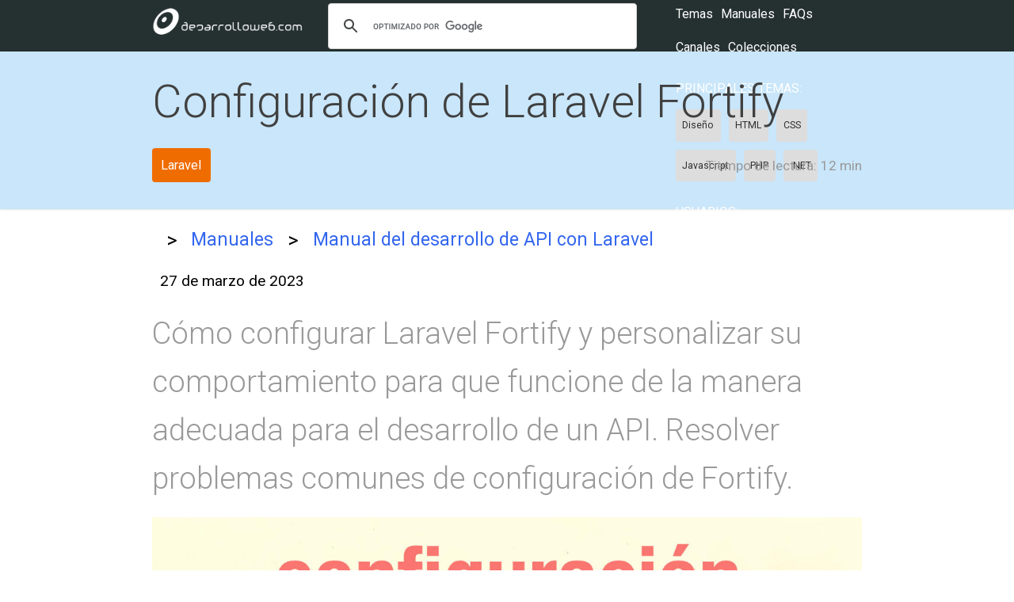

--- FILE ---
content_type: text/html; charset=UTF-8
request_url: https://desarrolloweb.com/articulos/configuracion-laravel-fortify
body_size: 7659
content:
<!DOCTYPE html>
<html lang="es">
<head>
    <meta charset="UTF-8">
    <meta name="viewport" content="width=device-width, initial-scale=1.0">
    <meta http-equiv="X-UA-Compatible" content="ie=edge">
    <meta name="csrf-token" content="9QDIl9G97IZgdJv1e3VMcuMgdV14ODgBi6oEX19n">
    <title>Configuración de Laravel Fortify</title>

    <link href="https://fonts.googleapis.com/css?family=Roboto:300,400,700" rel="stylesheet">
    
      <meta property="og:type" content="website" />
<meta property="og:title" content="Configuración de Laravel Fortify" />
<meta property="og:description" content="Cómo configurar Laravel Fortify y personalizar su comportamiento para que funcione de la manera adecuada para el desarrollo de un API. Resolver problemas comunes de configuración de Fortify." />
  <meta property="og:image" content="https://desarrolloweb.com/media/534/configuracion-laravel-fortify.jpg" />
  <meta property="og:url" content="https://desarrolloweb.com/articulos/configuracion-laravel-fortify" />
<meta property="og:site_name" content="DesarrolloWeb.com" />
<meta property="fb:app_id" content="1645751685738270" />    
          <link rel="canonical" href="https://desarrolloweb.com/articulos/configuracion-laravel-fortify" />
    
    <link rel="stylesheet" href="/css/app.css">
    <meta name="theme-color" content="#039be5">
    <meta name="mobile-web-app-capable" content="yes">
    <meta name="application-name" content="Desarrollo Web">
    <meta name="apple-mobile-web-app-capable" content="yes">
    <meta name="apple-mobile-web-app-status-bar-style" content="default">
    <meta name="apple-mobile-web-app-title" content="Desarrollo Web">
    <link rel="apple-touch-icon" href="/apple-touch-icon.png">
    <meta name="msapplication-TileImage" content="/mstile-150x150.png">
    <meta name="msapplication-TileColor" content="#f5f5f5">
    <meta name="msapplication-tap-highlight" content="no">
    <link rel="manifest" href="/manifest.json">

    <script data-ad-client="ca-pub-4078465399592567" async src="https://pagead2.googlesyndication.com/pagead/js/adsbygoogle.js"></script>
    <script>(adsbygoogle=window.adsbygoogle||[]).pauseAdRequests=1;</script>
    
</head>
<body>
    <dw-top-feedback  ></dw-top-feedback>
    
    <nav class="Nav Nav-main" role="navigation">
  <div class="Nav-wrapper container">
    <div class="Nav-title">
      <a id="logo-container" href="/" title="Desarrollo Web home page"><img src="/images/logo-desarrolloweb-blanco.png" class="Nav-logo" alt="Desarrollo Web Logo"></a>
    </div>

    <ul class="right">
        <li>
          <dw-search>
            <script async src='https://cse.google.com/cse.js?cx=partner-pub-2899450519669111:8943030224'></script><div class="gcse-searchbox-only"></div>
          <dw-search>
        </li>
        <li><dw-user-control></dw-user-control></li>
    </ul>

    <dw-menu>
  <div class="HeaderMenu">
    <div class="HeaderMenu-main">
      <span><a href="/home"><dw-button-dark icon="label">Temas</dw-button-dark></a></span>
      <span><a href="/manuales"><dw-button-dark icon="book">Manuales</dw-button-dark></a></span>
      <span><a href="/faq"><dw-button-dark icon="question_answer">FAQs</dw-button-dark></a></span>
      <span><a href="/canales"><dw-button-dark icon="video_library">Canales</dw-button-dark></a></span>
      <span><a href="/colecciones"><dw-button-dark icon="list">Colecciones</dw-button-dark></a></span>
    </div>
    <section class="HeaderMenu-topics">
      <span>Principales temas: </span>
      <ul class="Lists-inline">
        <li class="Tag"><a href="/home/diseno">Diseño</a></li>
        <li class="Tag"><a href="/home/html">HTML</a></li>
        <li class="Tag"><a href="/home/css">CSS</a></li>
        <li class="Tag"><a href="/home/javascript">Javascript</a></li>
        <li class="Tag"><a href="/home/php">PHP</a></li>
        <li class="Tag"><a href="/home/net">.NET</a></li>
      </ul>
    </section>
    <section class="HeaderMenu-topics">
      <span>Usuarios: </span>
  </div>
  <div class="HeaderMenu-close" slot="close"><dw-icon icon="close"></dw-icon></div>
</dw-menu>
  </div>
</nav>

    
  <nav class="NavExtended Title ">
      <div class="NavExtended-title container">
      <h1>Configuración de Laravel Fortify</h1> 
    </div>
      <div class="NavExtended-content container">
    <div class="Manual-taglist">
      <ul class="Taglist  TagList-color ">
      <a href="/home/laravel"><li class="Tag orange darken ">Laravel</li></a>
  </ul>    </div>
    <p class="Article-readingtime">
      <dw-icon icon="av_timer"></dw-icon>
      <span class="Article-readingtime-reduced">Lectura:</span>
      <span class="Article-readingtime-expanded">Tiempo de lectura:</span>
      12 min
    </p>
  </div>
</nav>
      <section aria-label="Breadcrumb" class="Migas container">
  <div class="Migas-content">
              <a href="/"  >
                      <dw-icon icon="home"></dw-icon> 
            
        </a>
                  <span class="Migas-separador">&gt;</span>
                
              <a href="/manuales"  >
                      Manuales
            
        </a>
                  <span class="Migas-separador">&gt;</span>
                
              <a href="/manuales/desarrollo-api-laravel-sanctum-fortify"   class="last" >
                      Manual del desarrollo de API con Laravel
            
        </a>
                
      
  </div>
</section>  

  
  
      
    <main class="container">
      
      
  <p class="Article-date">
    <dw-icon icon="today"></dw-icon>
    <span class="Article-datetext" itemprop="datePublished" content="2023-03-27">
       27 de marzo de 2023
    </span>
  </p>
  
  <p class="Article-description">
    <b>Cómo configurar Laravel Fortify y personalizar su comportamiento para que funcione de la manera adecuada para el desarrollo de un API. Resolver problemas comunes de configuración de Fortify.</b>
  </p>

  <div class="Article-content">
  <p>
<img src="https://desarrolloweb.com/media/534/configuracion-laravel-fortify.jpg" alt="Configuración de Laravel Fortify">
</p>

<p>En los anteriores artículos del <a href="https://desarrolloweb.com/manuales/desarrollo-api-laravel-sanctum-fortify">Manual de desarrollo de un API con Laravel Sanctum y Fortify</a> hemos avanzado bastante en la realización del sistema de autenticación. Después de haber conocido e instalado en el artículo anterior <a href="https://desarrolloweb.com/articulos/laravel-fortify">Laravel Fortify</a>, ahora tenemos que realizar algunas tareas de <strong>adaptación de Fortify</strong> según las necesidades de nuestro proyecto.</p>
<div class="nota">
<p>Las necesidades de nuestro proyecto vienen marcadas porque vamos a <strong>usar Fortify en el contexto de un API</strong>. Recuerda que Fortify no necesita necesariamente funcionar en un API, por lo que hay algunas configuraciones de casa que están más pensadas para sitios web. Tendremos que cambiarlas como verás a continuación y, de paso, nos dará pie a aprender algunas cosas más sobre este package de Laravel.</p>
</div>
<h2>Configurar las funcionalidades de Fortify</h2>
<p>En este paso vamos a editar el <strong>archivo de configuración del propio Fortify</strong>: <code>config/fortify.php</code>. En él encontramos un array llamado &quot;<code>features</code>&quot;, el cual podemos <strong>activar o desactivar</strong> aquellas que nos interesen o no.</p>
<p>Si queremos las funcionalidades básicas de un sistema de autenticación, podríamos dejar algo así.</p>
<pre><code class="language-php">'features' =&gt; [
        Features::registration(),
        Features::resetPasswords(),
        Features::emailVerification(),
        // Features::updateProfileInformation(),
        // Features::updatePasswords(),
        // Features::twoFactorAuthentication([
        //     'confirm' =&gt; true,
        //     'confirmPassword' =&gt; true,
        //     // 'window' =&gt; 0,
        // ]),
],
</code></pre>
<div class="nota">
<p>No te preocupes porque hayamos dejado de lado algunas de las funcionalidades ofrecidas por Fortfy. Las que no hemos activado todavía se podrían activar más adelante si fuera necesario.</p>
</div>
<h2>Desactivar las vistas</h2>
<p>Para el uso que vamos a hacer de nuestro backend necesitamos <strong>desactivar las vistas de la aplicación para lo que respecta a Fortify</strong>. Esto lo realizamos también mediante el archivo de configuración de Fortify. Dentro del archivo <code>config/fortify.php</code> también buscamos el siguiente valor:</p>
<pre><code class="language-php">'views' =&gt; true,
</code></pre>
<p>Y lo cambiamos por</p>
<pre><code class="language-php">'views' =&gt; false,
</code></pre>
<p>En este punto es relevante comentar que la vista del &quot;<em>reset de la clave</em>&quot; si que la necesitaremos cuando activemos esa funcionalidad. La tendremos que activar manualmente en los archivos de rutas de nuestro proyecto backend con Laravel.</p>
<div class="nota">
<p>Este punto requiere más explicaciones para dejar claro cómo activar estas vistas. De todos modos, vamos a aplazar estas explicaciones más adelante cuando abordemos el flujo para recordar la clave.</p>
</div>
<h2>Comportamiento de redirección si estás autenticado</h2>
<p>Hay otra cosa que resulta molesta del comportamiento de Fortify, en el caso de querer usar el sistema como un servicio web (API). Se trata de la redirección a la ruta &quot;/home&quot; que se realiza cuando el usuario está autenticado e intenta hacer de nuevo un login.</p>
<p>Este comportamiento se debe a un middleware llamado <code>RedirectIfAuthenticated</code>, que está en la ruta <code>app/Http/Middleware/RedirectIfAuthenticated.php</code>.</p>
<p>Su código lo vamos a cambiar para que incluya este otro comportamiento, que permite detectar si estamos <strong>accediendo mediante Ajax a la ruta de login</strong> y, en caso que sea así, se envíe una respuesta en formato JSON.</p>
<p>El código que tenemos que añadir es este:</p>
<pre><code class="language-php">if ($request-&gt;expectsJson()) {
             return response()-&gt;json(['error' =&gt; 'Ya estás autenticado.'], 200);
}
</code></pre>
<div class="nota">
<p>El método <code>$request-&gt;expectsJson()</code> devuelve <code>true</code> cuando se esté invocando el login desde una solicitud Ajax.</p>
</div>
<p>Esa comprobación la tenemos que poner dentro del bucle foreach, donde ahora el código quedará de esta manera.</p>
<pre><code class="language-php">foreach ($guards as $guard) {
       if (Auth::guard($guard)-&gt;check()) {
           if ($request-&gt;expectsJson()) {
             return response()-&gt;json(['error' =&gt; 'Ya estás autenticado.'], 200);
           }
           return redirect(RouteServiceProvider::HOME);
      }
}
</code></pre>
<p>Básicamente, lo que hemos hecho es que se <strong>envíe un mensaje indicando que ya tienes el usuario autenticado</strong>, por lo que no necesitarías acceder de nuevo a la ruta de login.</p>
<div class="nota">
<p>Este comportamiento lo podrías redefinir para que tu API devuelva la respuesta que tú necesites, con el código HTTP que te resulte adecuado.</p>
</div>
<h2>Comportamiento si no estás autenticado</h2>
<p>El middleware <code>Authenticate</code>, en la ruta <code>app/Http/Middleware/Authenticate.php</code> también sería interesante cambiarlo. Básicamente este middleware realiza el trabajo de <strong>enviar al usuario a la ruta donde debería hacer su autenticación</strong>, para cada ruta que configuremos que requiera estar logueado.</p>
<p>Vamos a cambiarlo para que <strong>redirija a la ruta del frontend donde se hace el login</strong>.</p>
<p>En principio tenemos este código.</p>
<pre><code class="language-php">protected function redirectTo(Request $request): ?string
{
    return $request-&gt;expectsJson() ? null : route('login');
}
</code></pre>
<p>Podemos cambiarlo por este otro.</p>
<pre><code class="language-php">protected function redirectTo(Request $request): ?string
{
    if (!$request-&gt;expectsJson()) {
        return url(env('FRONTEND_URL') . '/login');
    }
    return null;
}
</code></pre>
<p>Si te fijas, estamos usando una variable de entorno nueva, por lo que necesitarás crearla en el archivo <code>.env</code>. La variable de entorno <code>FRONTEND_URL</code> deberá tener la ruta donde tienes la aplicación frontend.</p>
<p>El valor de la variable de entorno podría ser algo como esto:</p>
<pre><code class="language-env">FRONTEND_URL=http://localhost:8000
</code></pre>
<h2>Problemas comunes de la configuración de Laravel Fortify</h2>
<p>Ahora voy a señalar algunos problemas comunes que he encontrado a la hora de dar estos primeros pasos en la configuración de Laravel Fortify, con sus soluciones.</p>
<h3>Solucionar 401 (Unauthorized) en Fortify</h3>
<p>Durante el proceso de creación de tu sistema de login puedes apreciar un mensaje <em>401 (Unauthorized)</em> cuando intentas <strong>acceder a una ruta para la cual necesitas estar autenticado</strong>.</p>
<p>Esta no debería ser la respuesta que el API te debería entregar, en el caso que ya hayas hecho login. Si has verificado que tu sesión está activa, porque hayas hecho un registro o login satisfactorio y aún así sigues recibiendo este mensaje puede deberse a dos motivos:</p>
<ol>
<li>Qué el dominio de tu frontend, desde donde estás haciendo la solicitud no esté entre los que se permite el inicio de sesión con variables de sesión. Entonces debes de asegurarte que la variable de entorno <code>SANCTUM_STATEFUL_DOMAINS</code>contiene un valor correcto. Atención en este punto poque debemos colocar el valor sin <code>http://</code>, que es uno de los errores típicos que pueden suceder. El valor es simplemente el nombre del dominio y el puerto, si es que estás usando un puerto personalizado. Por ejemplo: <code>SANCTUM_STATEFUL_DOMAINS=localhost:8000</code>
</li>
<li>Que no se estén creando las variables de sesión en el backend de manera correcta. En este caso debes asegurarte que no tienes la variable de sesión <code>SESSION_DOMAIN</code> en tu archivo <code>.env</code>. O, en el caso de tenerla, que contenga el dominio de tu backend, sin <code>http://</code> o <code>https://</code>. Por ejemplo para desarrollo sería algo así <code>SESSION_DOMAIN=localhost</code>.</li>
</ol>
<h3>Solucionar has been blocked by CORS policy</h3>
<p>Otro problema típico que te puede ocurrir es que las <strong>solicitudes se bloqueen por la política de CORS</strong>. En estos casos el acceso a las rutas te pueden entregar mensaje como este:</p>
<pre><code class="language-shell">Access to XMLHttpRequest at 'http://localhost/sanctum/csrf-cookie' from origin 'http://localhost:8000' has been blocked by CORS policy: Response to preflight request doesn't pass access control check: No 'Access-Control-Allow-Origin' header is present on the requested resource.
</code></pre>
<p>Para solucionar este problema verifica:</p>
<ul>
<li>Que en <code>config/cors.php</code> tienes la ruta a la que quieres acceder en el array paths.</li>
<li>Que tienes el valor <code>allowed_origins</code> en <code>config/cors.php</code> asignado a <code>['*']</code> o en su defecto a los dominios donde está permitido el uso del API. 
</li>
</ul>
<p>El valor de <code>allowed_origins</code> podría estar definido, por ejemplo, de la siguiente manera:
  </p>
  <pre><code class="language-php">'allowed_origins' =&gt; ['http://localhost:8000', 'https://escuela.it']</code></pre>. 
 <div class="nota"> 
  Podrías tener una variable de entorno para definir la URL de tu SPA y usarla en este punto.
  </div> 
   <h2>Conclusión a la configuración básica de Laravel Fortify</h2>
<p>Hasta aquí hemos podido terminar la configuración de nuestro backend para que pueda realizarse la autenticación de usuarios, usando los packages oficiales de Laravel Sanctum y Laravel Fortify.</p>
<p>Por supuesto, estarás deseando probar tu backend y realizar las tareas de autenticación con él, para verificar que todo está funcionando correctamente. Para realizar esta tarea no podríamos utilizar directamente con el navegador, porque las solicitudes deben realizarse mediante Ajax, además de enviar los datos correctos al backend para realizar el registro, autenticación y autorización. Por ello en el próximo artículo vamos a detenernos para mostrar un medio de ejercitar nuestra API y mandar las solicitudes necesarias para ponerla en marcha.</p>
  </div>

  <div class="space-bottom">
    <script async src="https://pagead2.googlesyndication.com/pagead/js/adsbygoogle.js"></script>
    <!-- Articulos inferior -->
    <ins class="adsbygoogle"
        style="display:block"
        data-ad-client="ca-pub-4078465399592567"
        data-ad-slot="9491212527"
        data-ad-format="auto"
        data-full-width-responsive="true"></ins>
    <script>
        (adsbygoogle = window.adsbygoogle || []).push({});
    </script>
  </div>
  
      <div class="card-panel z-depth-2 Author">
  <div class="Author-avatar">
    <dw-avatar src="/storage/author_images/gEiDZItWEylldVN80K7CKwYKULme3NxNWiWJSpBi.jpeg" alt="Miguel Angel Alvarez">
  </div>
  <div class="Author-profile">
    <p class="Author-profile-name">Miguel Angel Alvarez</p>
    <p class="Author-profile-description">
      Fundador de DesarrolloWeb.com y la plataforma de formación online EscuelaIT. Com...
    </p>
          <div class="Author-profile-twitter">
        <a class="twitter-follow-button" href="https://twitter.com/midesweb" rel="nofollow">Follow {{ $author->twitter }}</a>
      </div>
    
  </div>
</div>  
 
  
      <div class="card-panel z-depth-3 Article-datosmanual">
  <div class="Article-datosmanual-elmanual">
    <span>
      <dw-icon icon="book"></dw-icon> Manual
    </span>
    <ul>
      <li><a href="/manuales/desarrollo-api-laravel-sanctum-fortify">Manual del desarrollo de API con Laravel</a></li>
    </ul>
  </div>
  <div class="sig_ant">
          <a href="/articulos/laravel-fortify" class="fl orange darken">
        <div class="fl">
          <dw-icon icon="keyboard_arrow_left"></dw-icon>
          <span>Laravel Fortify</span>
        </div>
      </a>
            <a href="/articulos/spa-api-laravel-starter-kit" class="fr orange darken">
      <div class="fr">
        <span>Montar una aplicación SPA con autenticación vía API con el starter kit oficial de Laravel</span>
        <dw-icon icon="keyboard_arrow_right"></dw-icon>
      </div>					
    </a>
      </div>
</div>  
  <dw-article-vote votedelement="5244" sumPositive="2" sumNegative="0" >
      <dw-icon slot="positive" icon="thumb_up"></dw-icon>
      <dw-icon slot="negative" icon="thumb_down"></dw-icon>      
  </dw-article-vote>
  
    
      
    </main>

    
  <div class="NavExtended Title margin0">
  <div class="container">
    <div class="Panel">
      <div class="Panel-title">
        ¿Alguna duda?
      </div>
      <div class="Panel-subtitle space-bottom-more">
        Pregunta y ayuda en la comunidad con tus respuestas en la <a href="/faq">sección de FAQ</a>
      </div>
      <div class="Panel-subtitle space-bottom">
        <a href="/faq-admin/nueva"><dw-button>Hacer una pregunta</dw-button></a>
      </div>
    </div>
  </div>
</div>

    <footer class="Footer">
    <div class="Footer-content container">
      <div class="Footer-links">
        <section class="Footer-section">
          <span class="Footer-section-title">Aprender</span>
          <ul>
            <li><a href="/manuales">Manuales</a></li>
            <li><a href="/home">Temas</a></li>
            <li><a href="/panel/downloads">Gestionar descargas</a></li>
            <li><a href="/canales">Canales</a></li>
          </ul>
        </section>
        <section class="Footer-section">
          <span class="Footer-section-title">Comunidad</span>
          <ul>
            <li><a href="/faq">Preguntas y respuestas</a></li>
            <li><a href="/faq-admin/nueva">Hacer una pregunta</a></li>
            <li><a href="/colecciones">Colecciones</a></li>
            <li><a href="/panel/puntos_ex">Experiencia</a></li>
          </ul>
        </section>
      </div>
      <div class="Footer-social">
        <span class="twitter">
          <a rel="nofollow" target="_blank" href="https://twitter.com/deswebcom"><dile-social-icon icon="twitter"></dile-social-icon></a>
        </span>
        <span class="facebook">
          <a rel="nofollow" target="_blank" href="https://www.facebook.com/desarrollowebcom/"><dile-social-icon icon="facebook"></dile-social-icon></a>
        </span>
        <span class="youtube">
          <a rel="nofollow" target="_blank" href="http://www.youtube.com/user/desarrollowebcom"><dile-social-icon icon="youtube"></dile-social-icon></a>
        </span>
        <span class="github">
          <a rel="nofollow" target="_blank" href="https://github.com/deswebcom"><dile-social-icon icon="github"></dile-social-icon></a>
        </span>

      </div>
    </div>

    <div class="Footer-end">
      <div class="container">
      <a href="/">Home</a> 
      <a href="/informacion-legal">Datos legales</a> 
      <a href="/informacion-legal#privacidad">Privacidad</a> 
      <a href="/informacion-legal#cookies">Política de cookies</a> 
      <a href="/contacto">Contacto</a> 
      </div>
    </div>
  </footer>
    <dw-login-modal class="Login">
      <p>
        <input type="text" id="loginemail" placeholder="email">
      </p>
      <p>
        <input type="password" id="loginpass" placeholder="clave">
      </p>
    </dw-login-modal>
    
    <dw-feedback
      ></dw-feedback>    
    <dw-spinner></dw-spinner>

    <dile-cookies-consent
      message="Lo estás imaginando... usamos cookies! y por ello nos obligan a avisarte y ofrecerte estas herramientas para la configuración."
      acceptAllLabel="Aceptar todas"
      configLabel="configurar"
      configModalTitle="Configuración de cookies"
      cookiesDeclarationAnchorText = "Leer la política de cookies completa"
      cookiesDeclarationUrl="/informacion-legal#cookies"
      saveConfigLabel="Guardar configuración"
    >
      <dile-cookies-clasification id="essentials" title="Cookies esenciales" text="Las cookies esenciales permiten que el sitio web funcione correctamente y siempre están activadas." always></dile-cookies-clasification>
      <dile-cookies-clasification id="analytics" title="Cookies de analítica" text="Cookies de terceros que nos permiten conocer las estadísticas de uso del sitio web."></dile-cookies-clasification>
      <dile-cookies-clasification id="marketing" title="Cookies de marketing" text="Cookies de terceros que permiten mostrarte anuncios más interesantes para ti."></dile-cookies-clasification>
    </dile-cookies-consent>
    
    
<script>window.twttr = (function(d, s, id) {
  var js, fjs = d.getElementsByTagName(s)[0],
    t = window.twttr || {};
  if (d.getElementById(id)) return t;
  js = d.createElement(s);
  js.id = id;
  js.src = "https://platform.twitter.com/widgets.js";
  fjs.parentNode.insertBefore(js, fjs);

  t._e = [];
  t.ready = function(f) {
    t._e.push(f);
  };

  return t;
}(document, "script", "twitter-wjs"));</script>


    <!-- Global site tag (gtag.js) - Google Analytics -->
    <script async src="https://www.googletagmanager.com/gtag/js?id=UA-365134-1"></script>
    <script>
    var gtagId = 'UA-365134-1';
    // Disable tracking by default
    window['ga-disable-' + gtagId] = true;

    // Initialize gtag
    window.dataLayer = window.dataLayer || [];
    function gtag(){dataLayer.push(arguments);}
    gtag('js', new Date());
    </script>
    
    <script src="/js/app.js?id=452dc2a8b8341a35229e38ae55c131e1"></script>
    <script src="/js/manifest.js?id=ce93014740086ae0cc0a344abfee8cc5"></script>
    <script src="/js/vendor.js?id=2fee5ebc183ab2b491b6dfab4ec1af5d"></script>

        <script src="/js/article.js?id=67531c42cdd8adc3e658984c97b51cce"></script>  

    
</body>
</html>